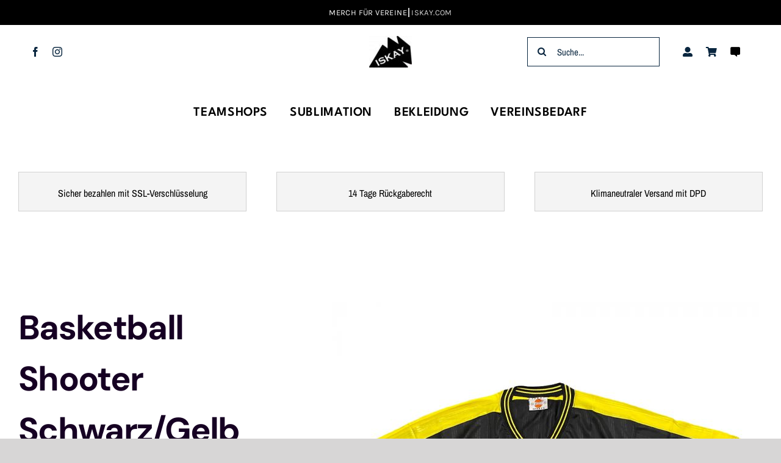

--- FILE ---
content_type: text/javascript
request_url: https://www.iskay.com/wp-content/plugins/offermative-discount-pricing-related-products-upsell-funnels-for-woocommerce/assets/js/error-handler.js?ver=6.0.0
body_size: -44
content:
class OMErrorHandler {
    static log(msg, error){
        console.log(msg, error)
    }
}